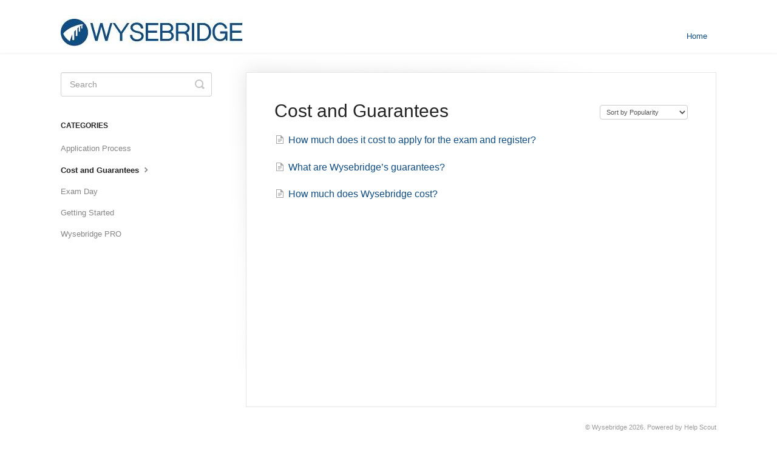

--- FILE ---
content_type: text/html; charset=utf-8
request_url: https://knowledgebase.wysebridge.com/category/28-cost-and-guarantees
body_size: 2705
content:


<!DOCTYPE html>
<html>
    
<head>
    <meta charset="utf-8"/>
    <title>Cost and Guarantees - Wysebridge Knowledge Base</title>
    <meta name="viewport" content="width=device-width, maximum-scale=1"/>
    <meta name="apple-mobile-web-app-capable" content="yes"/>
    <meta name="format-detection" content="telephone=no">
    <meta name="description" content="Common questions and support"/>
    <meta name="author" content="Wysebridge"/>
    <link rel="canonical" href="https://knowledgebase.wysebridge.com/category/28-cost-and-guarantees"/>
    

    
        <link rel="stylesheet" href="//d3eto7onm69fcz.cloudfront.net/assets/stylesheets/launch-1769613784418.css">
    
    <style>
        body { background: #ffffff; }
        .navbar .navbar-inner { background: #ffffff; }
        .navbar .nav li a, 
        .navbar .icon-private-w  { color: #0f4c82; }
        .navbar .brand, 
        .navbar .nav li a:hover, 
        .navbar .nav li a:focus, 
        .navbar .nav .active a, 
        .navbar .nav .active a:hover, 
        .navbar .nav .active a:focus  { color: #0f4c82; }
        .navbar a:hover .icon-private-w, 
        .navbar a:focus .icon-private-w, 
        .navbar .active a .icon-private-w, 
        .navbar .active a:hover .icon-private-w, 
        .navbar .active a:focus .icon-private-w { color: #0f4c82; }
        #serp-dd .result a:hover,
        #serp-dd .result > li.active,
        #fullArticle strong a,
        #fullArticle a strong,
        .collection a,
        .contentWrapper a,
        .most-pop-articles .popArticles a,
        .most-pop-articles .popArticles a:hover span,
        .category-list .category .article-count,
        .category-list .category:hover .article-count { color: #0f4c82; }
        #fullArticle, 
        #fullArticle p, 
        #fullArticle ul, 
        #fullArticle ol, 
        #fullArticle li, 
        #fullArticle div, 
        #fullArticle blockquote, 
        #fullArticle dd, 
        #fullArticle table { color:#585858; }
    </style>
    
    <link rel="apple-touch-icon-precomposed" href="//d3eto7onm69fcz.cloudfront.net/assets/ico/touch-152.png">
    <link rel="shortcut icon" type="image/png" href="//d33v4339jhl8k0.cloudfront.net/docs/assets/63d3beddaaf47a675380a577/images/63da72374bd6801a6e91c142/Favicon.jpg">
    <!--[if lt IE 9]>
    
        <script src="//d3eto7onm69fcz.cloudfront.net/assets/javascripts/html5shiv.min.js"></script>
    
    <![endif]-->
    
        <script type="application/ld+json">
        {"@context":"https://schema.org","@type":"WebSite","url":"https://knowledgebase.wysebridge.com","potentialAction":{"@type":"SearchAction","target":"https://knowledgebase.wysebridge.com/search?query={query}","query-input":"required name=query"}}
        </script>
    
        <script type="application/ld+json">
        {"@context":"https://schema.org","@type":"BreadcrumbList","itemListElement":[{"@type":"ListItem","position":1,"name":"Wysebridge Knowledge Base","item":"https://knowledgebase.wysebridge.com"},{"@type":"ListItem","position":2,"name":"Wysebridge Patent Bar Help Desk","item":"https://knowledgebase.wysebridge.com/collection/1-wysebridge-patent-bar-help-desk"},{"@type":"ListItem","position":3,"name":"Cost and Guarantees","item":"https://knowledgebase.wysebridge.com/category/28-cost-and-guarantees"}]}
        </script>
    
    
</head>
    
    <body>
        
<header id="mainNav" class="navbar">
    <div class="navbar-inner">
        <div class="container-fluid">
            <a class="brand" href="https://wysebridge.com/">
            
                
                    <img src="//d33v4339jhl8k0.cloudfront.net/docs/assets/63d3beddaaf47a675380a577/images/63da8d89d4571976c49ddfea/Wyse-Logo-.jpg" alt="Wysebridge Knowledge Base" width="300" height="45">
                

            
            </a>
            
                <button type="button" class="btn btn-navbar" data-toggle="collapse" data-target=".nav-collapse">
                    <span class="sr-only">Toggle Navigation</span>
                    <span class="icon-bar"></span>
                    <span class="icon-bar"></span>
                    <span class="icon-bar"></span>
                </button>
            
            <div class="nav-collapse collapse">
                <nav role="navigation"><!-- added for accessibility -->
                <ul class="nav">
                    
                        <li id="home"><a href="/">Home <b class="caret"></b></a></li>
                    
                    
                    
                </ul>
                </nav>
            </div><!--/.nav-collapse -->
        </div><!--/container-->
    </div><!--/navbar-inner-->
</header>
        <section id="contentArea" class="container-fluid">
            <div class="row-fluid">
                <section id="main-content" class="span9">
                    <div class="contentWrapper">
                        
    <hgroup id="categoryHead">
        <h1>Cost and Guarantees</h1>
        <p class="descrip"></p>
        <div class="sort">
             

<form action="/category/28-cost-and-guarantees" method="GET" >
    
                <select name="sort" id="sortBy" title="sort-by" onchange="this.form.submit();" aria-label="Page reloads on selection">
                    
                        <option value="" >Sort by Default</option>
                    
                        <option value="name" >Sort A-Z</option>
                    
                        <option value="popularity"  selected="selected">Sort by Popularity</option>
                    
                        <option value="updatedAt" >Sort by Last Updated</option>
                    
                </select>
            
</form>

        </div>
    </hgroup><!--/categoryHead-->

    
        <ul class="articleList">
            
                <li><a href="/article/30-how-much-does-it-cost-to-apply-for-the-exam-and-register"><i class="icon-article-doc"></i><span>How much does it cost to apply for the exam and register?</span></a></li>
            
                <li><a href="/article/31-what-are-wysebridge-s-guarantees"><i class="icon-article-doc"></i><span>What are Wysebridge’s guarantees?</span></a></li>
            
                <li><a href="/article/29-how-much-does-wysebridge-cost"><i class="icon-article-doc"></i><span>How much does Wysebridge cost?</span></a></li>
            
        </ul><!--/articleList-->

        
    

                    </div><!--/contentWrapper-->
                    
                </section><!--/content-->
                <aside id="sidebar" class="span3">
                 

<form action="/search" method="GET" id="searchBar" class="sm" autocomplete="off">
    
                    <input type="hidden" name="collectionId" value="63da700baaf47a675380b9da"/>
                    <input type="text" name="query" title="search-query" class="search-query" placeholder="Search" value="" aria-label="Search" />
                    <button type="submit">
                        <span class="sr-only">Toggle Search</span>
                        <i class="icon-search"></i>
                    </button>
                    <div id="serp-dd" style="display: none;" class="sb">
                        <ul class="result">
                        </ul>
                    </div>
                
</form>

                
                    <h3>Categories</h3>
                    <ul class="nav nav-list">
                    
                        
                            <li ><a href="/category/10-application-process">Application Process  <i class="icon-arrow"></i></a></li>
                        
                    
                        
                            <li  class="active" ><a href="/category/28-cost-and-guarantees">Cost and Guarantees  <i class="icon-arrow"></i></a></li>
                        
                    
                        
                            <li ><a href="/category/21-exam-day">Exam Day  <i class="icon-arrow"></i></a></li>
                        
                    
                        
                            <li ><a href="/category/4-getting-started">Getting Started  <i class="icon-arrow"></i></a></li>
                        
                    
                        
                            <li ><a href="/category/32-wysebridge-pro">Wysebridge PRO  <i class="icon-arrow"></i></a></li>
                        
                    
                    </ul>
                
                </aside><!--/span-->
            </div><!--/row-->
            <div id="noResults" style="display:none;">No results found</div>
            <footer>
                

<p>&copy;
    
        <a href="https://wysebridge.com/">Wysebridge</a>
    
    2026. <span>Powered by <a rel="nofollow noopener noreferrer" href="https://www.helpscout.com/docs-refer/?co=Wysebridge&utm_source=docs&utm_medium=footerlink&utm_campaign=Docs+Branding" target="_blank">Help Scout</a></span>
    
        
    
</p>

            </footer>
        </section><!--/.fluid-container-->
        
        
    <script src="//d3eto7onm69fcz.cloudfront.net/assets/javascripts/app4.min.js"></script>

<script>
// keep iOS links from opening safari
if(("standalone" in window.navigator) && window.navigator.standalone){
// If you want to prevent remote links in standalone web apps opening Mobile Safari, change 'remotes' to true
var noddy, remotes = false;
document.addEventListener('click', function(event) {
noddy = event.target;
while(noddy.nodeName !== "A" && noddy.nodeName !== "HTML") {
noddy = noddy.parentNode;
}

if('href' in noddy && noddy.href.indexOf('http') !== -1 && (noddy.href.indexOf(document.location.host) !== -1 || remotes)){
event.preventDefault();
document.location.href = noddy.href;
}

},false);
}
</script>
        
    </body>
</html>